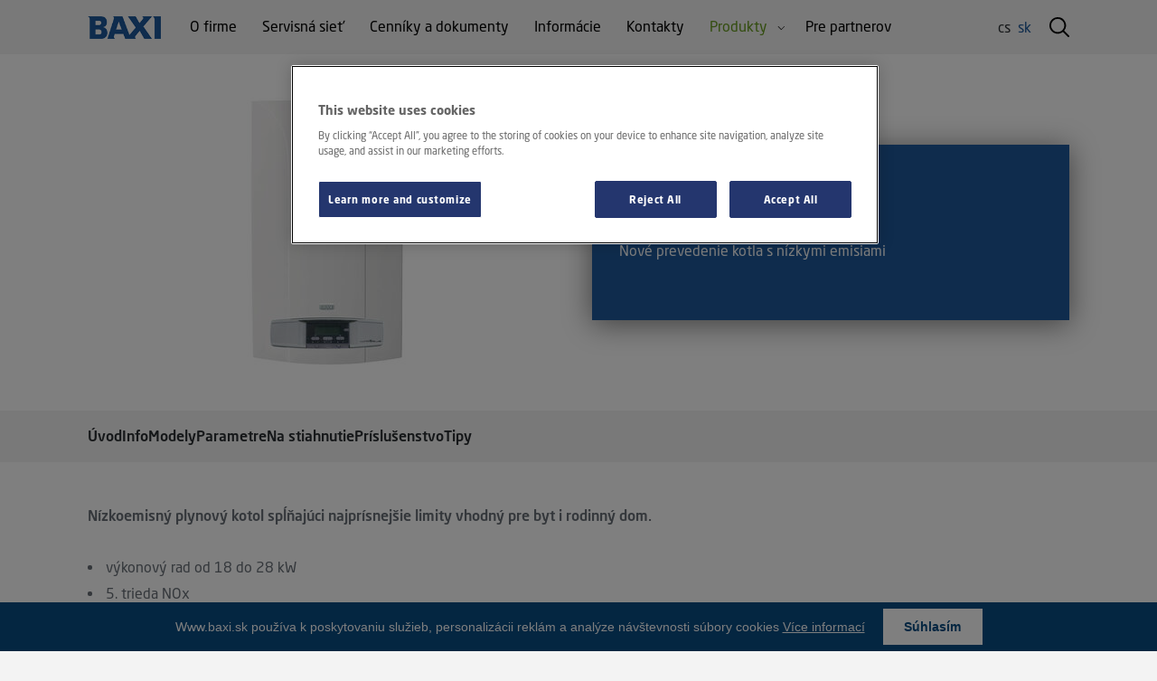

--- FILE ---
content_type: text/html; charset=UTF-8
request_url: https://www.baxi.sk/archiv-kotlov-baxi/luna3-blue/
body_size: 8308
content:

<!DOCTYPE html>
<html class="no-js" lang="sk">
	<head>
		<script>dataLayer = [{"content_type":"product-list","content_name":{"value":"Luna3 Blue"}}]</script>													<!-- OneTrust Cookies Consent Notice start for baxi.sk -->
				<script type="text/javascript" src="https://cdn.cookielaw.org/consent/ab3536a9-26dc-4ce3-9842-f6e3e53505de/OtAutoBlock.js" ></script>
				<script src="https://cdn.cookielaw.org/scripttemplates/otSDKStub.js"  type="text/javascript" charset="UTF-8" data-domain-script="ab3536a9-26dc-4ce3-9842-f6e3e53505de" ></script>
				<script type="text/javascript">
				function OptanonWrapper() { }
				</script>
				<!-- OneTrust Cookies Consent Notice end for baxi.sk -->
					
		<meta charset="utf-8" />
		<meta http-equiv="X-UA-Compatible" content="IE=edge" />
		<meta name="keywords" content="Luna3 Blue" />
		<meta name="description" content="Luna3 Blue" />
		<meta name="author" content="BAXI" />
		<meta name="robots" content="index, follow, noarchive" />
		<meta name="viewport" content="width=device-width, initial-scale=1" />

		<meta name="dcterms.dateCopyrighted" content="2026" />
		<meta name="dcterms.rights" content="(c) VIZUS.CZ s.r.o. 26 | 7.11.9, 2026-01-27 13:15:03" />
		<meta name="dcterms.rightsHolder" content="(c) VIZUS.CZ s.r.o." />

		<meta property="og:url" content="https://www.baxi.sk/archiv-kotlov-baxi/luna3-blue/" />
		<meta property="og:title" content="Luna3 Blue - BAXI" />
		<meta property="og:description" content="Luna3 Blue" />
		<meta property="og:site_name" content="BAXI" />

					<meta property="og:image" content="https://res.shared.baxi.cz/baxi-web/images/og-default.png" />
			<meta property="og:image:width" content="1200" />
			<meta property="og:image:height" content="630" />
		
					<link type="text/css" rel="stylesheet" href="/res/cache/web-9be009679aab34ddd6040afe438ce9ac.css?version=1769725520" />
			<script src="/res/cache/web-header-e74f99690b0aa63574cac8adadfd27e9.js?version=1769725520"></script>
		
		<link rel="stylesheet" href="/res/cache/web-print-04a36ece27dd5ab380a18e2f5dbffcf5.css?version=1769725520" media="print" />

		<link href="https://res.shared.baxi.cz/baxi-web/favicon/favicon.ico" rel="icon" type="image/x-icon" />
		<link rel="stylesheet" href="https://use.typekit.net/pzc6xpb.css" />

		<link rel="icon" sizes="192x192" href="https://res.shared.baxi.cz/baxi-web/images/icon-192.png" />
		<link rel="apple-touch-icon" href="https://res.shared.baxi.cz/baxi-web/images/icon-192.png" />
		<meta name="msapplication-square70x70logo" content="https://res.shared.baxi.cz/baxi-web/images/icon-70.png" />
		<meta name="msapplication-square150x150logo" content="https://res.shared.baxi.cz/baxi-web/images/icon-150.png" />

		<meta name="theme-color" content="#094c83" />
		<meta name="apple-mobile-web-app-status-bar-style" content="#094c83" />

		<script>
			var SHARED_BAXI_WEB_RES_URL = 'https://res.shared.baxi.cz/baxi-web/';
		</script>

		<title>Luna3 Blue - BAXI</title>
		<!-- Global site tag (gtag.js) - Google Analytics -->
<script async src="https://www.googletagmanager.com/gtag/js?id=UA-150657706-5"></script>
<script>
  window.dataLayer = window.dataLayer || [];
  function gtag(){dataLayer.push(arguments);}
  gtag('js', new Date());

  gtag('config', 'UA-150657706-5');
</script>

			</head>
	<body id="top" class="baxi page green">
						

<header>
	<div class="container header-top">
		<a class="header-top-logo" href="/" title="BAXI">
			<img src="https://res.shared.baxi.cz/baxi-web/images/logo.png" alt="BAXI" />

					</a>

		<!-- main-menu -->
		<div class="main-menu">
			<div id="main-menu" class="collapse navbar-collapse">
				<div class="main-menu-wrap">
					<ul class="nav navbar-nav level1"><li class="first filled"><a href="/o-firme/baxi-na-slovensku/" title="O firme" class="first filled"><span>O firme</span></a></li><li class="filled"><a href="/servisna-siet/servisna-siet/" title="Servisná sieť" class="filled"><span>Servisná sieť</span></a></li><li class="filled"><a href="/cenniky/" title="Cenníky a dokumenty" class="filled"><span>Cenníky a dokumenty</span></a></li><li class="filled"><a href="/informacie/" title="Informácie" class="filled"><span>Informácie</span></a></li><li class="last filled"><a href="/kontakty/kontakty/" title="Kontakty" class="last filled"><span>Kontakty</span></a></li></ul>
					<!-- menu colored -->
					<ul class="nav navbar-nav menu-colored">
						<li class="dropdown">
							<a class="dropdown-toggle" href="#" title="Produkty" aria-expanded="false" aria-haspopup="true" role="button">
								<span class="menu-colored-link">Produkty</span>
								<span class="caret"></span>
							</a>
							<ul class="dropdown-menu menu-colored-wrapper">
								<div class="menu-colored-wrap">
																			<div class="menu-colored-block">
											<ul class="level2">
												<li><strong class="title">Pre domácnosť</strong></li>
												<li class="first empty"><a href="/kondenzacne-plynove-kotly/" title="Kondenzačné plynové kotly" class="head-line first empty">Kondenzačné plynové kotly</a></li><li class="empty"><a href="/zostavy-kotlov-s-bojlerom/" title="Zostavy kotlov s bojlerom" class="head-line empty">Zostavy kotlov s bojlerom</a></li><li class="empty"><a href="/tepelne-cerpadla/" title="Tepelné čerpadlá" class="head-line empty">Tepelné čerpadlá</a></li><li class="empty"><a href="/klimatizacie/" title="Klimatizácie" class="head-line empty">Klimatizácie</a></li><li class="filled"><a href="/solarne-systemy-a-zostavy/" title="Solárne systémy " class="head-line filled">Solárne systémy </a></li><li class="empty"><a href="/fancoily/" title="Fancoily" class="head-line empty">Fancoily</a></li><li class="empty"><a href="/atmosfericke-plynove-kotly/" title="Atmosférické plynové kotly" class="head-line empty">Atmosférické plynové kotly</a></li><li class="empty"><a href="/zasobniky-tv-a-akumulacne-nadrze/" title="Zásobníky TV a akumulačné nádrže" class="head-line empty">Zásobníky TV a akumulačné nádrže</a></li><li class="empty"><a href="/prislusenstvo/" title="Príslušenstvo " class="head-line empty">Príslušenstvo </a></li><li class="empty active active"><a href="/archiv-kotlov-baxi/" title="Archív kotlov BAXI " class="head-line empty active active">Archív kotlov BAXI </a></li><li class="empty"><a href="/zelena-domacnostiam/" title="Zelená domácnostiam" class="head-line empty">Zelená domácnostiam</a></li><li class="last empty"><a href="http://www.dedietrichsk.sk/" title="De Dietrich " target="_blank" class="head-line last empty">Tepelné čerpadlá - De Dietrich </a></li>											</ul>
										</div>
										<div class="menu-colored-block">
											<ul class="level2">
												<li><strong class="title">Pre väčšie inštalácie</strong></li>
												<li class="first empty"><a href="/kondenzacne-plynove-kotly-xl/" title="Kondenzačné plynové kotly" class="head-line first empty">Kondenzačné plynové kotly</a></li><li class="empty"><a href="/ohrievace-vody-bojlery-a-zasobniky-tv/" title="Ohrievače a zásobníky TV" class="head-line empty">Ohrievače a zásobníky TV</a></li><li class="empty"><a href="/kaskady-plynovych-kotlov/" title="Kaskády plynových kotlov" class="head-line empty">Kaskády plynových kotlov</a></li><li class="empty"><a href="/riesenie-pro-svb-a-bytove-druzstva/" title="Riešenie pre SVB a bytové družstvá " class="head-line empty">Riešenie pre SVB a bytové družstvá </a></li><li class="empty"><a href="/oddymenie-pre-kaskady-kotlov-jednotrubkovy-system/" title="Oddymenie pre kaskády kotlov - jednotrubkový systém" class="head-line empty">Oddymenie pre kaskády kotlov -jednotrubkový systém</a></li><li class="last empty"><a href="/Tepelne-cerpadla-pre-vacsie-instalacie/" title="Tepelné čerpadlá pre väčšie inštalácie" class="head-line last empty">Tepelné čerpadlá pre väčšie inštalácie</a></li>											</ul>
										</div>
																	</div>
							</ul>
						</li>
						<li>
							<a href="/pre-partnerov/profizona-pre-partnerov/" title="Pre partnerov">Pre partnerov</a>						</li>
					</ul>

					<!-- mobile search -->
					<form class="search-mobile" action="/vyhladavanie/" method="get" role="search">
						<input class="form-control" name="query" type="text" placeholder="Hľadaný text " />
						<button class="btn btn-default" type="submit" aria-label="Vyhľadávanie "></button>
					</form>

											<!-- mobile language switch -->
						<ul class="nav navbar-nav lang-mobile">
															<li><a href="https://www.baxi.cz/" title="cs">cs</a></li>
															<li><a class="active" href="/" title="sk">sk</a></li>
													</ul>
									</div>
			</div>
		</div>

		<!-- opens main menu on mobile -->
		<button class="navbar-toggle collapsed" type="button" aria-expanded="false" aria-label="Zobraziť menu" data-target="#main-menu" data-toggle="collapse">
			<span class="icon-bar"></span>
			<span class="icon-bar"></span>
			<span class="icon-bar"></span>
		</button>

		<div class="header-top-controls">
							<!-- language switch -->
				<ul class="header-top-lang">
											<li><a href="https://www.baxi.cz/" title="cs">cs</a></li>
											<li><a class="active" href="/" title="sk">sk</a></li>
									</ul>
			
			<!-- search -->
			<form class="header-top-search" action="/vyhladavanie/" method="get" role="search">
				<input class="form-control" name="query" type="text" placeholder="Hľadaný text " />
				<button class="btn btn-default" type="submit" aria-label="Vyhľadávanie "></button>
			</form>
		</div>
	</div>
</header>

<div class="main-menu-darkness"></div>


<!-- content -->
<section class="content">
			
<div class="products-detail">
	<div class="content-wrapper is-white">
		<div class="container">
			<div class="row is-flex">
				<div class="col-xs-12 col-sm-6 image">
																		<a class="fancybox" href="/res/archive/003/000375.jpg?seek=1459859801" title="Luna3 Blue">
								<img src="/res/archive/003/000375_58_003602.jpg?seek=1571722564" alt="Luna3 Blue" />
							</a>
											
									</div>
				<div class="col-xs-12 col-sm-6 info">
					<div class="info-blue">
						<h1>Luna3 Blue</h1>
													<div>
								Nové prevedenie kotla s nízkymi emisiami							</div>
											</div>
				</div>
			</div>
		</div>
	</div>
	<div class="menu">
		<div class="menu-wrap">
			<div class="container">
				<ul>
					<li><a href="#" title="Úvod">Úvod</a></li>

											<li><a href="#info" title="Info">Info</a></li>
					
											<li><a href="#models" title="Modely">Modely</a></li>
					
											<li><a href="#parameters" title="Parametre ">Parametre </a></li>
					
											<li><a href="#downloads" title="Na stiahnutie">Na stiahnutie</a></li>
					
											<li><a href="#accessories" title="Príslušenstvo">Príslušenstvo</a></li>
					
					
					<!-- <li><a href="#similar" title="Podobné produkty">Podobné produkty</a></li> -->

											<li><a href="#tips" title="Tipy">Tipy</a></li>
					
									</ul>

							</div>
		</div>
	</div>

			<div id="info" class="text">
			<div class="content-wrapper is-white">
				<div class="container">
											<P><B>Nízkoemisný plynový kotol spĺňajúci najprísnejšie limity vhodný pre byt i rodinný dom.</B></P>
<UL type=disc>
<LI>výkonový rad od 18 do 28 kW 
<LI>5. trieda NOx 
<LI>vysoká a stála účinnosť nezávislá na nastavenom výkone (modely turbo) 
<LI>digitálny ovládací panel s LCD displejom a tlačidlami pre programovanie a riadenie 
<LI>ekvitermická regulácia&nbsp;(vonkajšia sonda na objednávku) 
<LI>modely len pre vykurovanie umožňujú ľahké pripojenie externého zásobníka 
<LI>nastavenie vykurovacích kriviek ekvitermickej regulácie s možnosťou automatickej adaptácie po pripojení regulátora DIMS 28 
<LI>možnosť pripojenia na <A title="solárny systém Baxi" href="/solarne-systemy/">solárny systém BAXI</A></LI></UL>									</div>
			</div>
		</div>
	
			<div id="models" class="params">
			<div class="content-wrapper is-gray">
				<div class="container">
					<h2 class="is-title">Modely</h2>
					<table class="cms-editor-table standard full"><tr><th>Model</th><th>Výkon</th><th>TÚV</th><th>Cena bez DPH</th></tr><tr><td>LUNA3 BLUE 1.180 i</td><th><br></th><th><br></th><td>predaj ukončený</td></tr><tr><td>LUNA3 BLUE 1.240 Fi</td><th><br></th><th><br></th><td>predaj ukončený</td></tr><tr><td>LUNA3 BLUE 180 i</td><th><br></th><th><br></th><td>predaj ukončený</td></tr><tr><td>LUNA3 BLUE 240 i</td><th><br></th><th><br></th><td>predaj ukončený</td></tr><tr><td>Luna3 Blue 240 Fi</td><th><br></th><th><br></th><td>predaj ukončený</td></tr><tr><td>LUNA3 BLUE 280 Fi</td><th><br></th><th><br></th><td>predaj ukončený</td></tr></table>				</div>
			</div>
		</div>
	
			<div id="parameters" class="params-table">
			<div class="content-wrapper is-gray">
				<div class="container">
					<h2 class="is-title">Parametre </h2>
					<div class="table-outer">
						<div class="table-inner dragscroll">
							<div class="shadow"></div>
							<table class="table"><tr classs="title"><td>Model</td><td>LUNA3 BLUE 1.180 i</td><td>LUNA3 BLUE 1.240 Fi</td><td>LUNA3 BLUE 180 i</td><td>LUNA3 BLUE 240 i</td><td>Luna3 Blue 240 Fi</td><td>LUNA3 BLUE 280 Fi</td></tr><tr class="row-special-price"><td><strong>Cena bez DPH</strong></td><td>cena na vyžiadanie</td><td>cena na vyžiadanie</td><td>cena na vyžiadanie</td><td>cena na vyžiadanie</td><td>cena na vyžiadanie</td><td>cena na vyžiadanie</td></tr><tr><td><strong>Odvod spalín</strong></td><td>Do komína</td><td>Turbo</td><td>Do komína</td><td>Do komína</td><td>Turbo</td><td>Turbo</td></tr><tr><td><strong>Prevedenie spotrebiča</strong></td><td>Len pre vykurovanie</td><td>Len pre vykurovanie</td><td>Vykurovanie + TV</td><td>Vykurovanie + TV</td><td>Vykurovanie + TV</td><td>Vykurovanie + TV</td></tr><tr><td><strong>Vhodný do zostavy </strong></td><td>Áno</td><td>Áno</td><td>Nie</td><td>Nie</td><td>Nie</td><td>Nie</td></tr><tr><td><strong>Energetická trieda vykurovania</strong></td><td>&mdash;</td><td>&mdash;</td><td>&mdash;</td><td>&mdash;</td><td>&mdash;</td><td>&mdash;</td></tr><tr><td><strong>Energetická trieda TÚV</strong></td><td>&mdash;</td><td>&mdash;</td><td>&mdash;</td><td>&mdash;</td><td>&mdash;</td><td>&mdash;</td></tr><tr><td><strong>Menovitý tepelný výkon</strong></td><td>17,5 kW</td><td>24 kW</td><td>17,5 kW</td><td>17,5 kW</td><td>24 kW</td><td>28 kW</td></tr><tr><td><strong>Redukovaný tepelný výkon</strong></td><td>9,3 kW</td><td>10,7 kW</td><td>9,3 kW</td><td>10,4 kW</td><td>10,7 kW</td><td>10,7 kW</td></tr><tr><td><strong>Spotreba pri menovitom výkone Qmax (G20)</strong></td><td>19,4 m3/hod.</td><td>26,3 m3/hod.</td><td>19,4 m3/hod.</td><td>26,3 m3/hod.</td><td>30,1 m3/hod.</td><td>30,1 m3/hod.</td></tr><tr><td><strong>Spotreba pri redukovanom výkone Qmin (G20)</strong></td><td>10,6 m3/hod.</td><td>11,9 m3/hod.</td><td>10,6 m3/hod.</td><td>11,9 m3/hod.</td><td>11,9 m3/hod.</td><td>11,9 m3/hod.</td></tr><tr><td><strong>Rozsah regulácie vykurovacej vody</strong></td><td>30 - 85 °C</td><td>30 - 85 °C</td><td>30 - 85 °C</td><td>30 - 85 °C</td><td>30 - 85 °C</td><td>30 - 85 °C</td></tr><tr><td><strong>Rozsah regulácie TÚV</strong></td><td>&mdash;</td><td>&mdash;</td><td>35 - 60 °C</td><td>35 - 60 °C</td><td>35 - 60 °C</td><td>35 - 60 °C</td></tr><tr><td><strong>Minimálny prietok TÚV</strong></td><td>&mdash;</td><td>&mdash;</td><td>2 l/min</td><td>2 l/min</td><td>2 l/min</td><td>2 l/min</td></tr><tr><td><strong>Množstvo TÚV pri ohriatí o 25°C</strong></td><td>&mdash;</td><td>&mdash;</td><td>10 l/min</td><td>13,7 l/min</td><td>13,7 l/min</td><td>16 l/min</td></tr><tr><td><strong>Množstvo TÚV pri ohriatí o 35°C</strong></td><td>&mdash;</td><td>&mdash;</td><td>7,1 l/min</td><td>9,8 l/min</td><td>9,8 l/min</td><td>11,4 l/min</td></tr><tr><td><strong>Špecifický prietok TÚV</strong></td><td>&mdash;</td><td>&mdash;</td><td>8 l/min</td><td>10,5 l/min</td><td>10,5 l/min</td><td>12,5 l/min</td></tr><tr><td><strong>Priemer koaxiálneho odvodu spalín</strong></td><td>&mdash;</td><td>100/60 mm</td><td>&mdash;</td><td>&mdash;</td><td>100/60 mm</td><td>100/60 mm</td></tr><tr><td><strong>Priemer deleného odvodu spalín</strong></td><td>&mdash;</td><td>80/80 mm</td><td>&mdash;</td><td>&mdash;</td><td>80/80 mm</td><td>80/80 mm</td></tr><tr><td><strong>Priemer odvodu spalín (do komína)</strong></td><td>110 mm</td><td>&mdash;</td><td>110 mm</td><td>130 mm</td><td>&mdash;</td><td>&mdash;</td></tr><tr><td><strong>Elektrické napätie / frekvencia</strong></td><td>230/50 V/Hz</td><td>230/50 V/Hz</td><td>230/50 V/Hz</td><td>230/50 V/Hz</td><td>230/50 V/Hz</td><td>230/50 V/Hz</td></tr><tr><td><strong>Menovitý elektrický príkon</strong></td><td>110 W</td><td>160 W</td><td>110 W</td><td>110 W</td><td>160 W</td><td>170 W</td></tr><tr><td><strong>Hmotnosť</strong></td><td>29 kg</td><td>39,5 kg</td><td>31 kg</td><td>33 kg</td><td>41,5 kg</td><td>42 kg</td></tr><tr><td><strong>Výška</strong></td><td>763 mm</td><td>763 mm</td><td>763 mm</td><td>763 mm</td><td>763 mm</td><td>763 mm</td></tr><tr><td><strong>Šírka</strong></td><td>450 mm</td><td>450 mm</td><td>450 mm</td><td>450 mm</td><td>450 mm</td><td>450 mm</td></tr><tr><td><strong>Hĺbka</strong></td><td>345 mm</td><td>345 mm</td><td>345 mm</td><td>345 mm</td><td>345 mm</td><td>345 mm</td></tr><tr><td><strong>Elektrický trojcestný ventil</strong></td><td>Áno</td><td>Áno</td><td>Nie</td><td>Nie</td><td>Nie</td><td>Áno</td></tr></table>						</div>
					</div>
				</div>
			</div>
		</div>
	
			<div id="downloads" class="downloads">
			<div class="content-wrapper is-white">
				<div class="container">
					<h2>Na stiahnutie</h2>

					<div class="product-documents">
						<div class="product-documents-tabs">
															<div data-type="uzivatel" class="tab is-active">Uživatel</div>
															<div data-type="montaz" class="tab ">Montáž</div>
															<div data-type="projekt" class="tab ">Projekt</div>
													</div>

													<div class="product-documents-list is-active" data-type="uzivatel">
								<div class="row">
																			<div class="col-xs-12 col-sm-6 col-md-3"><a href="/index.php?cmd=download&id=639&amp;type=view" title="Návod" target="_blank">Návod</a></div>
																			<div class="col-xs-12 col-sm-6 col-md-3"><a href="/index.php?cmd=download&id=362&amp;type=view" title="Leták" target="_blank">Leták</a></div>
																	</div>
							</div>
													<div class="product-documents-list" data-type="montaz">
								<div class="row">
																			<div class="col-xs-12 col-sm-6 col-md-3"><a href="/index.php?cmd=download&id=363&amp;type=view" title="Technické podklady" target="_blank">Technické podklady</a></div>
																	</div>
							</div>
													<div class="product-documents-list" data-type="projekt">
								<div class="row">
																			<div class="col-xs-12 col-sm-6 col-md-3"><a href="/index.php?cmd=download&id=363&amp;type=view" title="Technické podklady" target="_blank">Technické podklady</a></div>
																			<div class="col-xs-12 col-sm-6 col-md-3"><a href="/index.php?cmd=download&id=1102&amp;type=view" title="Autocad" target="_blank">Autocad</a></div>
																			<div class="col-xs-12 col-sm-6 col-md-3"><a href="/index.php?cmd=download&id=1103&amp;type=view" title="Autocad" target="_blank">Autocad</a></div>
																			<div class="col-xs-12 col-sm-6 col-md-3"><a href="/index.php?cmd=download&id=1126&amp;type=view" title="Autocad" target="_blank">Autocad</a></div>
																			<div class="col-xs-12 col-sm-6 col-md-3"><a href="/index.php?cmd=download&id=1127&amp;type=view" title="Autocad" target="_blank">Autocad</a></div>
																	</div>
							</div>
											</div>
				</div>
			</div>
		</div>
	
			<div id="accessories" class="last-products is-accessories">
			<div class="content-wrapper is-gray">
				<div class="container">
					<h2 class="is-title">Príslušenstvo</h2>
					<div class="swiper-container products-list">
						<div class="swiper-wrapper">
															<div class="swiper-slide">
									<div class="inside">
																																	<div class="image">
													<a href="/prislusenstvo/raa21/" title="Termostat ON-OFF SIEMENS RAA21">
														<img src="/res/archive/011/001400_62_019283.jpg?seek=1571722935" alt="Termostat ON-OFF SIEMENS RAA21" />
													</a>
												</div>
											
											<div class="info">
												<h2 class="label"><a href="/prislusenstvo/raa21/" title="Termostat ON-OFF SIEMENS RAA21">Termostat ON-OFF SIEMENS RAA21</a></h2>
												<a class="more" href="/prislusenstvo/raa21/" title="Prezrieť">Prezrieť</a>
											</div>
																			</div>
								</div>
															<div class="swiper-slide">
									<div class="inside">
																																	<div class="image">
													<a href="/prislusenstvo/rde100-1/" title="Termostat ON-OFF SIEMENS RDE100.1">
														<img src="/res/archive/011/001401_62_019286.jpg?seek=1571722937" alt="Termostat ON-OFF SIEMENS RDE100.1" />
													</a>
												</div>
											
											<div class="info">
												<h2 class="label"><a href="/prislusenstvo/rde100-1/" title="Termostat ON-OFF SIEMENS RDE100.1">Termostat ON-OFF SIEMENS RDE100.1</a></h2>
												<a class="more" href="/prislusenstvo/rde100-1/" title="Prezrieť">Prezrieť</a>
											</div>
																			</div>
								</div>
															<div class="swiper-slide">
									<div class="inside">
																																	<div class="image">
													<img src="/res/archive/018/002186_62_019358.jpg?seek=1571722976" alt="Drôtový priestorový prístroj DIMS 28" />
												</div>
											
											<div class="info">
												<h2 class="label">Drôtový priestorový prístroj DIMS 28</h2>
											</div>
																			</div>
								</div>
															<div class="swiper-slide">
									<div class="inside">
																																	<div class="image">
													<a href="/prislusenstvo/bezdrotovy-priestorovy-pristroj-dims-28/" title="Bezdrôtový priestorový prístroj DIMS 28">
														<img src="/res/archive/018/002187_62_019361.jpg?seek=1571722978" alt="Bezdrôtový priestorový prístroj DIMS 28" />
													</a>
												</div>
											
											<div class="info">
												<h2 class="label"><a href="/prislusenstvo/bezdrotovy-priestorovy-pristroj-dims-28/" title="Bezdrôtový priestorový prístroj DIMS 28">Bezdrôtový priestorový prístroj DIMS 28</a></h2>
												<a class="more" href="/prislusenstvo/bezdrotovy-priestorovy-pristroj-dims-28/" title="Prezrieť">Prezrieť</a>
											</div>
																			</div>
								</div>
															<div class="swiper-slide">
									<div class="inside">
																																	<div class="image">
													<a href="/prislusenstvo/sonda/" title="Vonkajšia sonda Honeywell">
														<img src="/res/archive/012/001418_62_019328.jpg?seek=1571722960" alt="Vonkajšia sonda Honeywell" />
													</a>
												</div>
											
											<div class="info">
												<h2 class="label"><a href="/prislusenstvo/sonda/" title="Vonkajšia sonda Honeywell">Vonkajšia sonda Honeywell</a></h2>
												<a class="more" href="/prislusenstvo/sonda/" title="Prezrieť">Prezrieť</a>
											</div>
																			</div>
								</div>
													</div>
					</div>
					<div class="swiper-pagination"></div>
				</div>
			</div>
		</div>
	
	
	<!-- <div id="similar" class="last-products">
		<div class="content-wrapper is-gray">
			<div class="container">
				<h2 class="is-title">Podobné produkty</h2>
				<div class="row products-list">
					<div class="col-xs-12 col-sm-6 col-md-4 item">
						<div class="inside">
							<div class="image">
								<a href="#" title="Nuvola Platinum+">
									<img src="res/images/temp/product.png" alt="Nuvola Platinum+" />
								</a>
							</div>
							<div class="info">
								<h2 class="label"><a href="#" title="Nuvola Platinum+">Nuvola Platinum+</a></h2>
								<div class="text">
									<p>Ideální při výměně za starý kombinovaný kotel.</p>
								</div>
								<a class="more" href="#" title="Prohlédnout">Prohlédnout</a>
							</div>
						</div>
					</div>
					<div class="col-xs-12 col-sm-6 col-md-4 item">
						<div class="inside">
							<div class="image">
								<a href="#" title="Nuvola Platinum+">
									<img src="res/images/temp/product.png" alt="Nuvola Platinum+" />
								</a>
							</div>
							<div class="info">
								<h2 class="label"><a href="#" title="Nuvola Platinum+">Nuvola Platinum+</a></h2>
								<div class="text">
									<p>Ideální při výměně za starý kombinovaný kotel.</p>
								</div>
								<a class="more" href="#" title="Prohlédnout">Prohlédnout</a>
							</div>
						</div>
					</div>
					<div class="col-xs-12 col-sm-6 col-md-4 item">
						<div class="inside">
							<div class="image">
								<a href="#" title="Nuvola Platinum+">
									<img src="res/images/temp/product.png" alt="Nuvola Platinum+" />
								</a>
							</div>
							<div class="info">
								<h2 class="label"><a href="#" title="Nuvola Platinum+">Nuvola Platinum+</a></h2>
								<div class="text">
									<p>Ideální při výměně za starý kombinovaný kotel.</p>
								</div>
								<a class="more" href="#" title="Prohlédnout">Prohlédnout</a>
							</div>
						</div>
					</div>
				</div>
			</div>
		</div>
	</div> -->

			<div id="tips" class="downloads is-tips">
			<div class="content-wrapper is-white">
				<div class="container">
					<h2 class="is-title">Tipy</h2>
					<ul>
<li><a class="cms-editor-link-item" title="Zelená domácnostiam" href="/informacie/zelena-domacnostiam/" data-vizus-cms-component="editor.link.item" data-vizus-cms-link-type="article">Zelená domácnostiam</a></li>
<li><a class="cms-editor-link-item" title="Garantovaná predĺžená záruka 5 rokov" href="/informacie/garantovana-predlzena-zaruka-5-rokov/" data-vizus-cms-component="editor.link.item" data-vizus-cms-link-type="article">Predĺžená záruka na 5 rokov</a></li>
<li><a class="cms-editor-link-item" title="Ako sa starať o plynový kotol" href="/informacie/ako-sa-starat-o-plynovy-kotol/" data-vizus-cms-component="editor.link.item" data-vizus-cms-link-type="article">Ako sa starať o plynový kotol?</a></li>
<li><a class="cms-editor-link-item" title="Ako správne vybrať vhodný kotol?" href="/informacie/ako-spravne-vybrat-vhodny-kotol/" data-vizus-cms-component="editor.link.item" data-vizus-cms-link-type="article">Ako správne vybrať vhodný kotol?</a></li>
<li><a class="cms-editor-link-item" title="Tipy, ako ušetriť na vykurovaní a ohreve vody" href="/informacie/tipy-ako-usetrit-na-vykurovani-a-ohreve-vody/" data-vizus-cms-component="editor.link.item" data-vizus-cms-link-type="article">Tipy, ako ušetriť na vykurovaní a ohreve vody</a></li>
</ul>				</div>
			</div>
		</div>
	
	</div>

<script>
	$(document).ready(function(){
		vizus.web.prductDemand.init();

		$('.product-documents-tabs .tab').click(function (event) {
			event.preventDefault();

			// Typ dokumetu
			let docType = this.getAttribute('data-type');

			// Taby
			$('.product-documents-tabs .tab').removeClass('is-active')
			$('.product-documents-tabs .tab[data-type="' + docType + '"]').addClass('is-active');

			// Dokumenty
			$('.product-documents-list').removeClass('is-active');
			$('.product-documents-list[data-type="' + docType + '"]').addClass('is-active');
		});
	});
</script>
	</section>



<footer>
	<div class="top">
		<div class="container">
			<div class="row">
				<div class="col-xs-12 col-sm-6">
					<h4 class="title">Mohlo by vás zaujímať</h4>
					<ul>
<li><a class="cms-editor-link-item" title="Zelená domácnostiam" href="/informacie/zelena-domacnostiam/" data-vizus-cms-component="editor.link.item" data-vizus-cms-link-type="article">Zelená domácnostiam</a></li>
<li><a class="cms-editor-link-item" title="Garantovaná predĺžená záruka 5 rokov" href="/informacie/garantovana-predlzena-zaruka-5-rokov/" data-vizus-cms-component="editor.link.item" data-vizus-cms-link-type="article">Predĺžená záruka na 5 rokov</a></li>
<li><a class="cms-editor-link-item" title="Ako sa starať o plynový kotol" href="/informacie/ako-sa-starat-o-plynovy-kotol/" data-vizus-cms-component="editor.link.item" data-vizus-cms-link-type="article">Ako sa starať o plynový kotol?</a></li>
<li><a class="cms-editor-link-item" title="Ako správne vybrať vhodný kotol?" href="/informacie/ako-spravne-vybrat-vhodny-kotol/" data-vizus-cms-component="editor.link.item" data-vizus-cms-link-type="article">Ako správne vybrať vhodný kotol?</a></li>
<li><a class="cms-editor-link-item" title="Tipy, ako ušetriť na vykurovaní a ohreve vody" href="/informacie/tipy-ako-usetrit-na-vykurovani-a-ohreve-vody/" data-vizus-cms-component="editor.link.item" data-vizus-cms-link-type="article">Tipy, ako ušetriť na vykurovaní a ohreve vody</a></li>
</ul>				</div>
				<div class="col-xs-12 col-sm-6">
					<div id="NearestContact">
			<h4 class="title">Vyberte najbližšie servisné miesto</h4>
		<select id="NearestContactRegion" class="nice nice-select" data-region-url="/servisna-siet/servisna-siet/" data-load-url="/index.php?cmd=nearest-contact">
			<option>Vybrať región</option>
							<option value="Bánovce nad Bebravou">Bánovce nad Bebravou</option>
							<option value="Banská Bystrica">Banská Bystrica</option>
							<option value="Banská Štiavnica">Banská Štiavnica</option>
							<option value="Bardejov">Bardejov</option>
							<option value="Bratislava">Bratislava</option>
							<option value="Brezno">Brezno</option>
							<option value="Bytča">Bytča</option>
							<option value="Čadca">Čadca</option>
							<option value="Detva">Detva</option>
							<option value="Dolný Kubín">Dolný Kubín</option>
							<option value="Dunajská Streda">Dunajská Streda</option>
							<option value="Galanta">Galanta</option>
							<option value="Gelnica">Gelnica</option>
							<option value="Hlohovec">Hlohovec</option>
							<option value="Humenné">Humenné</option>
							<option value="Ilava">Ilava</option>
							<option value="Kežmarok">Kežmarok</option>
							<option value="Komárno">Komárno</option>
							<option value="Košice">Košice</option>
							<option value="Košice - okolie">Košice - okolie</option>
							<option value="Krupina">Krupina</option>
							<option value="Kysucké Nové Mesto">Kysucké Nové Mesto</option>
							<option value="Levice">Levice</option>
							<option value="Levoča">Levoča</option>
							<option value="Liprovský Mikuláš">Liprovský Mikuláš</option>
							<option value="Lučenec">Lučenec</option>
							<option value="Malacky">Malacky</option>
							<option value="Martin">Martin</option>
							<option value="Medzilaborce">Medzilaborce</option>
							<option value="Michalovce">Michalovce</option>
							<option value="Myjava">Myjava</option>
							<option value="Námestovo">Námestovo</option>
							<option value="Nitra">Nitra</option>
							<option value="Nové Mesto nad Váhom">Nové Mesto nad Váhom</option>
							<option value="Nové Zámky">Nové Zámky</option>
							<option value="Partizánske">Partizánske</option>
							<option value="Pezinok">Pezinok</option>
							<option value="Piešťany">Piešťany</option>
							<option value="Poltár">Poltár</option>
							<option value="Poprad">Poprad</option>
							<option value="Považská Bystrica">Považská Bystrica</option>
							<option value="Prešov">Prešov</option>
							<option value="Prievidza">Prievidza</option>
							<option value="Púchov">Púchov</option>
							<option value="Revúca">Revúca</option>
							<option value="Rimavská Sobota">Rimavská Sobota</option>
							<option value="Rožňava">Rožňava</option>
							<option value="Ružomberok">Ružomberok</option>
							<option value="Sabinov">Sabinov</option>
							<option value="Šaľa">Šaľa</option>
							<option value="Senec">Senec</option>
							<option value="Senica">Senica</option>
							<option value="Skalica">Skalica</option>
							<option value="Snina">Snina</option>
							<option value="Sobrance">Sobrance</option>
							<option value="Spišská Nová Ves">Spišská Nová Ves</option>
							<option value="Stará Ľubovňa">Stará Ľubovňa</option>
							<option value="Stropkov">Stropkov</option>
							<option value="Svidník">Svidník</option>
							<option value="Topoľčany">Topoľčany</option>
							<option value="Trebišov">Trebišov</option>
							<option value="Trenčín">Trenčín</option>
							<option value="Trnava">Trnava</option>
							<option value="Turčianské Teplice">Turčianské Teplice</option>
							<option value="Tvrdošín">Tvrdošín</option>
							<option value="Veľký Krtíš">Veľký Krtíš</option>
							<option value="Vranov nad Topľou">Vranov nad Topľou</option>
							<option value="Žarnovica">Žarnovica</option>
							<option value="Žiar nad Hronom">Žiar nad Hronom</option>
							<option value="Žilina">Žilina</option>
							<option value="Zlaté Moravce">Zlaté Moravce</option>
							<option value="Zvolen">Zvolen</option>
					</select>

		<script>
			$(document).ready(function(){
				vizus.web.nearestContact.init();

									vizus.web.nearestContact.setGps();
							});
		</script>
	</div>
				</div>
			</div>
		</div>
	</div>
	<div class="middle">
		<div class="container">
			<div class="row">
				<div class="col-xs-12 col-sm-6 contact">
					<img class="logo" src="https://res.shared.baxi.cz/baxi-web/images/logo-bdr.png" alt="BDR Thermea Group" />
					<p><span class="title">BDR Thermea (Slovakia) s.r.o.</span></p>
<p>Hroznová 2318<br />911 05 Trenčín<br /><br />Email: <a href="mailto:info@baxi.sk">info@baxi.sk</a></p>
									</div>
				<div class="col-xs-12 col-sm-6 menu">
					<ul class=" level1"><li class="first filled"><a href="/o-firme/baxi-na-slovensku/" title="O firme" class="first filled"><span>O firme</span></a></li><li class="filled"><a href="/servisna-siet/servisna-siet/" title="Servisná sieť" class="filled"><span>Servisná sieť</span></a></li><li class="filled"><a href="/cenniky/" title="Cenníky a dokumenty" class="filled"><span>Cenníky a dokumenty</span></a></li><li class="filled"><a href="/informacie/" title="Informácie" class="filled"><span>Informácie</span></a></li><li class="last filled"><a href="/kontakty/kontakty/" title="Kontakty" class="last filled"><span>Kontakty</span></a></li></ul>				</div>
			</div>
		</div>
	</div>
	<div class="bottom">
		<div class="container">
			<div class="row">
				<div class="col-xs-12 col-sm-6 menu">
					<ul class=" level1"><li class="first empty"><a href="/mapa-stranok/" title="Mapa stránok" class="first empty"><span>Mapa stránok</span></a></li><li class="empty"><a href="/prehlasenie-o-pouzivani-webu/" title="Prehlásenie o používaní webu" class="empty"><span>Prehlásenie o používaní webu</span></a></li><li class="empty"><a href="/ochrana-osobnych-udajov/" title="Ochrana osobných údajov" class="empty"><span>Ochrana osobných údajov</span></a></li><li class="last empty"><a href="/cookies/" title="Cookies a ich použitie" class="last empty"><span>Cookies</span></a></li></ul>				</div>
				<div class="col-xs-12 col-sm-6 copyright">
					&copy; 2026 <a href="https://www.vizus.cz/" title="VIZUS &ndash; tvorba www stránek" target="_blank">VIZUS</a> | <a href="https://www.vizus.cz/webmaster/" title="webmaster" target="_blank">webmaster</a> | Používame <a href="https://www.vizus.cz/produkty/cms/" title="Redakčný systém Vizus CMS" target="_blank">redakčný systém Vizus CMS</a>				</div>
			</div>
			<div class="menu">
									<a class="ot-sdk-show-settings" href="#">OneTrust Preference link</a>
							</div>
		</div>
	</div>
</footer>

					<script src="/res/cache/web-footer-db2d460ee508181aea5a714aefd8c759.js?version=1769724866"></script>
		
					<script>
				document.addEventListener("DOMContentLoaded", function(event) {
					var cp = new CookiesPolicy({
						language: 'sk',
						position: 'bottom-fixed',
						bgColor: '#094c83',
						fontColor: '#fff',
						fontSize: '14px',
						buttonStyleAccept: 'display: block; width: 110px; height: 40px; margin: 0 0 0 20px; padding: 8px 16px; background-color: #fff; border: 0; color: #094c83; font-size: 14px; font-weight: 700',
						buttonStyleInfo: 'color: #fff;',
						content: 'Www.baxi.sk používa k poskytovaniu služieb, personalizácii reklám a analýze návštevnosti súbory cookies',
						 linkDenied: '/prehlasenie-o-pouzivani-webu/'					});
				});
			</script>
				<!-- <div class="third-party-codes">
			<script>
				/* <![CDATA[ */
				var google_conversion_id = 872569348;
				var google_custom_params = window.google_tag_params;
				var google_remarketing_only = true;
				/* ]]> */
			</script>
			<script src="//www.googleadservices.com/pagead/conversion.js">
			</script>
			<noscript>
				<div style="display:inline;">
					<img height="1" width="1" style="border-style:none;" alt="" src="//googleads.g.doubleclick.net/pagead/viewthroughconversion/872569348/?value=0&amp;guid=ON&amp;script=0"/>
				</div>
			</noscript>
			<script>
				/* <![CDATA[ */
				var seznam_retargeting_id = 39744;
				/* ]]> */
			</script>
			<script src="//c.imedia.cz/js/retargeting.js"></script>
		</div> -->
	</body>
</html>


--- FILE ---
content_type: image/svg+xml
request_url: https://res.shared.baxi.cz/baxi-web/images/icon-magnifier.svg
body_size: -20
content:
<svg xmlns="http://www.w3.org/2000/svg" width="22" height="22" viewBox="0 0 22 22">
  <path id="icons8-search" d="M12.167,3a9.167,9.167,0,1,0,5.8,16.258l5.473,5.473a.917.917,0,1,0,1.3-1.3l-5.473-5.473A9.157,9.157,0,0,0,12.167,3Zm0,1.833a7.333,7.333,0,1,1-7.333,7.333A7.319,7.319,0,0,1,12.167,4.833Z" transform="translate(-3 -3)"/>
</svg>


--- FILE ---
content_type: image/svg+xml
request_url: https://res.shared.baxi.cz/baxi-web/images/icon-download.svg
body_size: 692
content:
<svg xmlns="http://www.w3.org/2000/svg" width="17.5" height="16.773" viewBox="0 0 17.5 16.773">
  <g id="surface29575" transform="translate(-1.75 -2.717)">
    <path id="Path_24" data-name="Path 24" d="M10.465,2.968a.432.432,0,0,0-.046.012.37.37,0,0,0-.289.37V13.9L7.809,11.583a.367.367,0,0,0-.2-.1.376.376,0,0,0-.15,0,.367.367,0,0,0-.289.26.371.371,0,0,0,.1.375l2.91,2.9a.357.357,0,0,0,.1.1l.208.208.208-.208.035-.023.023-.023v-.012a.175.175,0,0,0,.023-.023l2.933-2.922a.376.376,0,0,0-.531-.531L10.87,13.9V3.279a.4.4,0,0,0-.023-.081.175.175,0,0,0-.023-.023.311.311,0,0,0-.035-.069.175.175,0,0,0-.023-.023l-.035-.023A.368.368,0,0,0,10.465,2.968ZM2,15.175v2.217A1.855,1.855,0,0,0,3.848,19.24h13.3A1.855,1.855,0,0,0,19,17.392V15.175h-.739v2.217A1.109,1.109,0,0,1,17.152,18.5H3.848a1.109,1.109,0,0,1-1.109-1.109V15.175Zm0,0" transform="translate(0 0)" fill="#1e599b"/>
    <path id="Path_24_-_Outline" data-name="Path 24 - Outline" d="M17.152,19.49H3.848a2.1,2.1,0,0,1-2.1-2.1V14.925H2.989v2.467a.86.86,0,0,0,.859.859h13.3a.86.86,0,0,0,.859-.859V14.925H19.25v2.467A2.1,2.1,0,0,1,17.152,19.49ZM2.25,15.425v1.967a1.6,1.6,0,0,0,1.6,1.6h13.3a1.6,1.6,0,0,0,1.6-1.6V15.425h-.239v1.967a1.36,1.36,0,0,1-1.359,1.359H3.848a1.36,1.36,0,0,1-1.359-1.359V15.425Zm8.25.254-.369-.369A.606.606,0,0,1,10,15.174L7.1,12.294a.62.62,0,0,1,.311-1.061.629.629,0,0,1,.244,0,.615.615,0,0,1,.327.173L9.88,13.3V3.351a.622.622,0,0,1,.475-.614.651.651,0,0,1,.066-.016l.03,0a.618.618,0,0,1,.429.14l.036.025.01.008a.426.426,0,0,1,.055.055L11,2.968a.562.562,0,0,1,.038.067l0,0,.026.031.015.038a.64.64,0,0,1,.037.132l0,.019V13.3l1.895-1.895a.626.626,0,1,1,.885.885l-2.883,2.872v.011l-.109.109-.014.011-.027.019ZM7.538,11.722l-.025,0H7.506a.117.117,0,0,0-.092.083.121.121,0,0,0,.034.123l.006.006,2.929,2.917.014.022a.107.107,0,0,0,.032.032l.022.014.049.049.016-.016v-.013l.1-.083,2.933-2.922a.125.125,0,0,0,0-.177.128.128,0,0,0-.178,0L10.62,14.508V3.331l-.009-.008-.02-.056-.01-.006-.015-.014a.12.12,0,0,0-.07-.03h0l-.017,0a.12.12,0,0,0-.094.12V14.508L7.632,11.76a.119.119,0,0,0-.062-.034H7.562Z" transform="translate(0 0)" fill="#1e599b"/>
  </g>
</svg>


--- FILE ---
content_type: image/svg+xml
request_url: https://res.shared.baxi.cz/baxi-web/images/icon-arrow.svg
body_size: -10
content:
<svg xmlns="http://www.w3.org/2000/svg" width="16.01" height="8.736" viewBox="0 0 16.01 8.736">
  <path id="icons8-forward" d="M9.718,3.99A.727.727,0,0,0,9.21,5.239L15.97,12l-6.76,6.76a.727.727,0,1,0,1.029,1.029l7.274-7.274a.727.727,0,0,0,0-1.029L10.239,4.21A.727.727,0,0,0,9.718,3.99Z" transform="translate(20 -8.99) rotate(90)" fill="#fff"/>
</svg>


--- FILE ---
content_type: image/svg+xml
request_url: https://res.shared.baxi.cz/baxi-web/images/icon-tip.svg
body_size: 220
content:
<svg xmlns="http://www.w3.org/2000/svg" width="14.5" height="14.5" viewBox="0 0 14.5 14.5">
  <g id="surface32753" transform="translate(-5.486 -5.491)">
    <path id="Path_25" data-name="Path 25" d="M19.121,5.991l-.039,0H13.447a.355.355,0,1,0,0,.71H18.27L6.095,18.88a.355.355,0,1,0,.5.5L18.772,7.206V12.03a.355.355,0,1,0,.71,0V6.393a.379.379,0,0,0,0-.1v-.3h-.3A.274.274,0,0,0,19.121,5.991Zm0,0" transform="translate(0 0)" fill="#1e599b"/>
    <path id="Path_25_-_Outline" data-name="Path 25 - Outline" d="M6.24,19.991A.753.753,0,0,1,5.714,18.7L17.413,7H13.454a.753.753,0,1,1,0-1.505h5.709c.02,0,.048,0,.075,0s.044,0,.066,0h.677v.678a.774.774,0,0,1,0,.141v5.7a.753.753,0,1,1-1.505,0V8.064l-11.7,11.7A.754.754,0,0,1,6.24,19.991Z" fill="#1e599b"/>
  </g>
</svg>
